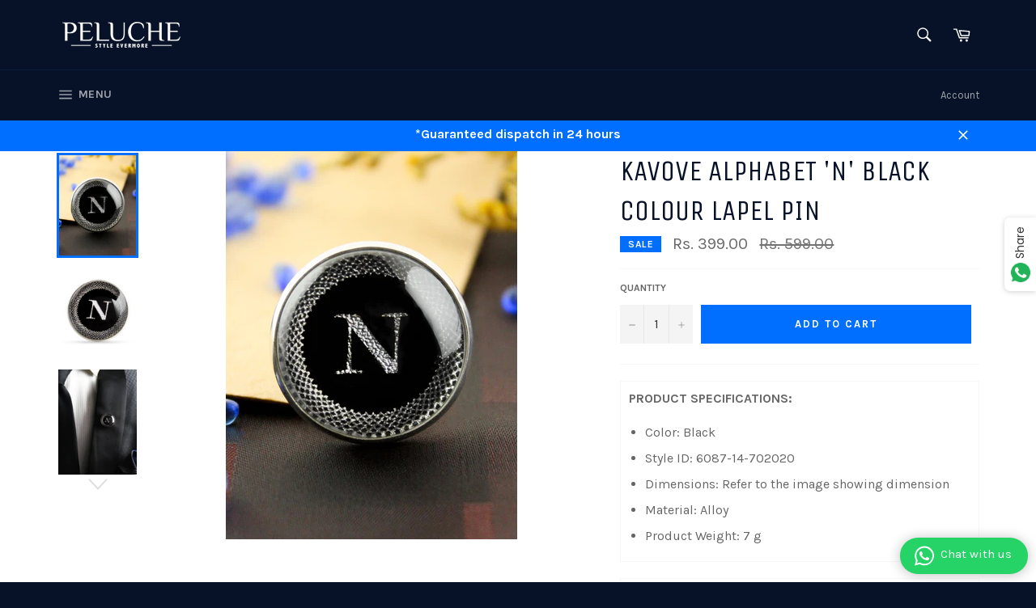

--- FILE ---
content_type: text/javascript; charset=utf-8
request_url: https://www.peluche.in/products/6087-14-702020.js?sr&_=1768816655203
body_size: 1266
content:
{"id":7259320549443,"title":"Kavove Alphabet 'N' Black Colour Lapel Pin","handle":"6087-14-702020","description":"\u003cdiv\u003e\n \u003cdiv\u003e\n\u003cmeta charset=\"\" utf-8=\"\"\u003e\n \u003cdiv\u003e\n \u003ctable width=\"\"\u003e\n \u003ctbody\u003e\n \u003ctr\u003e\n \u003ctd width=\"\" font-weight:=\"\"\u003e\n \u003cp\u003e\u003cstrong\u003ePRODUCT SPECIFICATIONS:\u003c\/strong\u003e\u003c\/p\u003e\n \u003cul\u003e\n\u003cli\u003eColor: Black\u003c\/li\u003e\n\u003cli\u003eStyle ID: 6087-14-702020\u003c\/li\u003e\n\u003cli\u003eDimensions: Refer to the image showing dimension\u003c\/li\u003e\n\u003cli\u003eMaterial: Alloy\u003c\/li\u003e\n\u003cli\u003eProduct Weight: 7 g \u003c\/li\u003e\n \u003c\/ul\u003e\n \u003c\/td\u003e\n \u003c\/tr\u003e\n \u003c\/tbody\u003e\n \u003c\/table\u003e\n \u003c\/div\u003e\n \u003cp\u003e \u003c\/p\u003e\n \u003ctable width=\"\"\u003e\n \u003ctbody\u003e\n \u003ctr\u003e\n \u003ctd width=\"\"\u003e\n\u003cstrong\u003eKEY FEATURES:\u003c\/strong\u003e\u003cbr\u003e\n \u003cul\u003e\n \u003cli\u003eFlawless Product Finish\u003c\/li\u003e\n \u003cli\u003eMade of Premium Alloy\u003c\/li\u003e\n \u003cli\u003eHand made with special care\u003c\/li\u003e\n \u003cli\u003ePremium Quality Product\u003c\/li\u003e\n \u003cli\u003eMade to last Long\u003c\/li\u003e\n \u003cli\u003eZero compromise on quality\u003c\/li\u003e\n \u003cli\u003ePerfect option for gifting\u003c\/li\u003e\n \u003c\/ul\u003e\n \u003c\/td\u003e\n \u003c\/tr\u003e\n \u003c\/tbody\u003e\n \u003c\/table\u003e\n \u003cp\u003e \u003c\/p\u003e\n \u003ctable width=\"\"\u003e\n \u003ctbody\u003e\n \u003ctr\u003e\n \u003ctd width=\"\" font-weight:=\"\"\u003e\n \u003cp\u003e\u003cstrong\u003eWHAT YOU GET:\u003c\/strong\u003e\u003c\/p\u003e\n\u003cp\u003e1) One Brooch as shown in the pictures. 2) Handling and Care instruction guide. 3) Kavove Trust\u003c\/p\u003e\n\u003c\/td\u003e\n \u003c\/tr\u003e\n \u003c\/tbody\u003e\n \u003c\/table\u003e\n \u003c\/div\u003e\n\u003cdiv\u003e\n \u003cdiv\u003e\n \u003cp\u003e \u003c\/p\u003e\n \u003ctable width=\"\"\u003e\n \u003ctbody\u003e\n \u003ctr\u003e\n \u003ctd width=\"\"\u003e\n \u003cp\u003e\u003cstrong\u003eCRAFTMANSHIP:\u003c\/strong\u003e\u003c\/p\u003e\n \u003cp\u003eThis is a HAND-MADE product and creating these exquisitely fine brooches is an art. Our highly Experienced Craftsmen will surprise you with their dedication to create such fine detailing in the product.\u003c\/p\u003e\n \u003c\/td\u003e\n \u003c\/tr\u003e\n \u003c\/tbody\u003e\n \u003c\/table\u003e\n \u003c\/div\u003e\n\u003cp\u003e \u003c\/p\u003e\n \u003ctable width=\"\"\u003e\n \u003ctbody\u003e\n \u003ctr\u003e\n \u003ctd width=\"\"\u003e\n \u003cp\u003e\u003cstrong\u003eCARE INSTRUCTIONS:\u003c\/strong\u003e\u003c\/p\u003e\n \u003cp\u003eUse any soft cotton or microfiber cloth to clean the Brooch. Stones used in the Brooch are delicate in nature and may develop cracks on falling upon hard surfaces . Thus, all brooches require special care.\u003c\/p\u003e\n \u003c\/td\u003e\n \u003c\/tr\u003e\n \u003c\/tbody\u003e\n \u003c\/table\u003e\n \u003c\/div\u003e\n \u003cdiv\u003e\n \u003cp\u003e \u003c\/p\u003e\n \u003ctable width=\"\"\u003e\n \u003ctbody\u003e\n \u003ctr\u003e\n \u003ctd width=\"\"\u003e\n \u003cp\u003e\u003cstrong\u003eWARRANTY SUMMARY:\u003c\/strong\u003e\u003c\/p\u003e\n \u003cp\u003eQuality is of utmost importance to us and every Kavove product goes through an intensive quality checks. If you still find any kind of defect we offer 3 days replacement guarantee against any kind of manufacturing defects\u003c\/p\u003e\n \u003c\/td\u003e\n \u003c\/tr\u003e\n \u003c\/tbody\u003e\n \u003c\/table\u003e\n \u003c\/div\u003e\n \u003c\/div\u003e\n \u003cdiv\u003e\u003c\/div\u003e\n \u003cdiv\u003e\n \u003cp\u003e \u003c\/p\u003e\n \u003ctable width=\"\"\u003e\n \u003ctbody\u003e\n \u003ctr\u003e\n \u003ctd width=\"\"\u003e\n \u003cp\u003e\u003cstrong\u003eABOUT THE PRODUCT:\u003c\/strong\u003e\u003c\/p\u003e\n \u003cp\u003eBuy this Black colored Alphabet 'N' metal lapel pin\/ brooch for men by Kavove, a stylish accessory that adds a touch of personality to any outfit. Carefully crafted with high-quality metal, this brooch pin for men\/ lapel pin for men's suit is built to last and impress. Its sleek design and exquisite detailing make it a standout piece. The metal lapel pin by Kavove is versatile and can be worn on blazers, suits, or even casual attire. With its easy-to-use fastening mechanism, it stays securely in place throughout the day. Elevate your fashion game and showcase your unique style with these metal lapel pins\/ brooches for men by Kavove. Upgrade your accessory collection and make a statement wherever you go.\u003c\/p\u003e\n \u003c\/td\u003e\n \u003c\/tr\u003e\n \u003c\/tbody\u003e\n \u003c\/table\u003e\n \u003c\/div\u003e\n \u003cdiv\u003e\u003c\/div\u003e","published_at":"2024-07-09T12:41:47+05:30","created_at":"2024-07-09T12:41:55+05:30","vendor":"Kavove","type":"70-LP","tags":["Alphabet","Black","Metal"],"price":39900,"price_min":39900,"price_max":39900,"available":true,"price_varies":false,"compare_at_price":59900,"compare_at_price_min":59900,"compare_at_price_max":59900,"compare_at_price_varies":false,"variants":[{"id":41628536373315,"title":"Default Title","option1":"Default Title","option2":null,"option3":null,"sku":"6087-14-702020","requires_shipping":true,"taxable":true,"featured_image":null,"available":true,"name":"Kavove Alphabet 'N' Black Colour Lapel Pin","public_title":null,"options":["Default Title"],"price":39900,"weight":5,"compare_at_price":59900,"inventory_management":"shopify","barcode":null,"requires_selling_plan":false,"selling_plan_allocations":[]}],"images":["\/\/cdn.shopify.com\/s\/files\/1\/2137\/4163\/files\/6087-14-702020_C_R_7a798e1d-850f-4183-ad8f-73defab5596c.jpg?v=1752578683","\/\/cdn.shopify.com\/s\/files\/1\/2137\/4163\/files\/6087-14-702020_main_R_d246d9a1-91d2-493b-9cb6-dbbe9f7fd1aa.jpg?v=1752578683","\/\/cdn.shopify.com\/s\/files\/1\/2137\/4163\/files\/6087-14-702020_other_1_R_b69a11cf-71c9-472e-b974-40bba85a9c98.jpg?v=1752578683","\/\/cdn.shopify.com\/s\/files\/1\/2137\/4163\/files\/6087-14-702020_other_2_R_689cfa85-904b-4a88-9836-236e10876a3b.jpg?v=1752578683","\/\/cdn.shopify.com\/s\/files\/1\/2137\/4163\/files\/6087-14-702020_other_3_R_1ef65081-57bd-4df3-94df-ff024957d16c.jpg?v=1752578683"],"featured_image":"\/\/cdn.shopify.com\/s\/files\/1\/2137\/4163\/files\/6087-14-702020_C_R_7a798e1d-850f-4183-ad8f-73defab5596c.jpg?v=1752578683","options":[{"name":"Title","position":1,"values":["Default Title"]}],"url":"\/products\/6087-14-702020","media":[{"alt":"Brooches \u0026 Lapel Pins for Men","id":26170649903171,"position":1,"preview_image":{"aspect_ratio":0.75,"height":1440,"width":1080,"src":"https:\/\/cdn.shopify.com\/s\/files\/1\/2137\/4163\/files\/6087-14-702020_C_R_7a798e1d-850f-4183-ad8f-73defab5596c.jpg?v=1752578683"},"aspect_ratio":0.75,"height":1440,"media_type":"image","src":"https:\/\/cdn.shopify.com\/s\/files\/1\/2137\/4163\/files\/6087-14-702020_C_R_7a798e1d-850f-4183-ad8f-73defab5596c.jpg?v=1752578683","width":1080},{"alt":"Brooches \u0026 Lapel Pins for Men","id":26170649935939,"position":2,"preview_image":{"aspect_ratio":0.75,"height":1440,"width":1080,"src":"https:\/\/cdn.shopify.com\/s\/files\/1\/2137\/4163\/files\/6087-14-702020_main_R_d246d9a1-91d2-493b-9cb6-dbbe9f7fd1aa.jpg?v=1752578683"},"aspect_ratio":0.75,"height":1440,"media_type":"image","src":"https:\/\/cdn.shopify.com\/s\/files\/1\/2137\/4163\/files\/6087-14-702020_main_R_d246d9a1-91d2-493b-9cb6-dbbe9f7fd1aa.jpg?v=1752578683","width":1080},{"alt":"Brooches \u0026 Lapel Pins for Men","id":26170649968707,"position":3,"preview_image":{"aspect_ratio":0.75,"height":1440,"width":1080,"src":"https:\/\/cdn.shopify.com\/s\/files\/1\/2137\/4163\/files\/6087-14-702020_other_1_R_b69a11cf-71c9-472e-b974-40bba85a9c98.jpg?v=1752578683"},"aspect_ratio":0.75,"height":1440,"media_type":"image","src":"https:\/\/cdn.shopify.com\/s\/files\/1\/2137\/4163\/files\/6087-14-702020_other_1_R_b69a11cf-71c9-472e-b974-40bba85a9c98.jpg?v=1752578683","width":1080},{"alt":"Brooches \u0026 Lapel Pins for Men","id":26170650001475,"position":4,"preview_image":{"aspect_ratio":0.75,"height":1440,"width":1080,"src":"https:\/\/cdn.shopify.com\/s\/files\/1\/2137\/4163\/files\/6087-14-702020_other_2_R_689cfa85-904b-4a88-9836-236e10876a3b.jpg?v=1752578683"},"aspect_ratio":0.75,"height":1440,"media_type":"image","src":"https:\/\/cdn.shopify.com\/s\/files\/1\/2137\/4163\/files\/6087-14-702020_other_2_R_689cfa85-904b-4a88-9836-236e10876a3b.jpg?v=1752578683","width":1080},{"alt":"Brooches \u0026 Lapel Pins for Men","id":26170650034243,"position":5,"preview_image":{"aspect_ratio":0.75,"height":1440,"width":1080,"src":"https:\/\/cdn.shopify.com\/s\/files\/1\/2137\/4163\/files\/6087-14-702020_other_3_R_1ef65081-57bd-4df3-94df-ff024957d16c.jpg?v=1752578683"},"aspect_ratio":0.75,"height":1440,"media_type":"image","src":"https:\/\/cdn.shopify.com\/s\/files\/1\/2137\/4163\/files\/6087-14-702020_other_3_R_1ef65081-57bd-4df3-94df-ff024957d16c.jpg?v=1752578683","width":1080}],"requires_selling_plan":false,"selling_plan_groups":[]}

--- FILE ---
content_type: text/javascript; charset=utf-8
request_url: https://www.peluche.in/products/6087-14-702020.js
body_size: 1653
content:
{"id":7259320549443,"title":"Kavove Alphabet 'N' Black Colour Lapel Pin","handle":"6087-14-702020","description":"\u003cdiv\u003e\n \u003cdiv\u003e\n\u003cmeta charset=\"\" utf-8=\"\"\u003e\n \u003cdiv\u003e\n \u003ctable width=\"\"\u003e\n \u003ctbody\u003e\n \u003ctr\u003e\n \u003ctd width=\"\" font-weight:=\"\"\u003e\n \u003cp\u003e\u003cstrong\u003ePRODUCT SPECIFICATIONS:\u003c\/strong\u003e\u003c\/p\u003e\n \u003cul\u003e\n\u003cli\u003eColor: Black\u003c\/li\u003e\n\u003cli\u003eStyle ID: 6087-14-702020\u003c\/li\u003e\n\u003cli\u003eDimensions: Refer to the image showing dimension\u003c\/li\u003e\n\u003cli\u003eMaterial: Alloy\u003c\/li\u003e\n\u003cli\u003eProduct Weight: 7 g \u003c\/li\u003e\n \u003c\/ul\u003e\n \u003c\/td\u003e\n \u003c\/tr\u003e\n \u003c\/tbody\u003e\n \u003c\/table\u003e\n \u003c\/div\u003e\n \u003cp\u003e \u003c\/p\u003e\n \u003ctable width=\"\"\u003e\n \u003ctbody\u003e\n \u003ctr\u003e\n \u003ctd width=\"\"\u003e\n\u003cstrong\u003eKEY FEATURES:\u003c\/strong\u003e\u003cbr\u003e\n \u003cul\u003e\n \u003cli\u003eFlawless Product Finish\u003c\/li\u003e\n \u003cli\u003eMade of Premium Alloy\u003c\/li\u003e\n \u003cli\u003eHand made with special care\u003c\/li\u003e\n \u003cli\u003ePremium Quality Product\u003c\/li\u003e\n \u003cli\u003eMade to last Long\u003c\/li\u003e\n \u003cli\u003eZero compromise on quality\u003c\/li\u003e\n \u003cli\u003ePerfect option for gifting\u003c\/li\u003e\n \u003c\/ul\u003e\n \u003c\/td\u003e\n \u003c\/tr\u003e\n \u003c\/tbody\u003e\n \u003c\/table\u003e\n \u003cp\u003e \u003c\/p\u003e\n \u003ctable width=\"\"\u003e\n \u003ctbody\u003e\n \u003ctr\u003e\n \u003ctd width=\"\" font-weight:=\"\"\u003e\n \u003cp\u003e\u003cstrong\u003eWHAT YOU GET:\u003c\/strong\u003e\u003c\/p\u003e\n\u003cp\u003e1) One Brooch as shown in the pictures. 2) Handling and Care instruction guide. 3) Kavove Trust\u003c\/p\u003e\n\u003c\/td\u003e\n \u003c\/tr\u003e\n \u003c\/tbody\u003e\n \u003c\/table\u003e\n \u003c\/div\u003e\n\u003cdiv\u003e\n \u003cdiv\u003e\n \u003cp\u003e \u003c\/p\u003e\n \u003ctable width=\"\"\u003e\n \u003ctbody\u003e\n \u003ctr\u003e\n \u003ctd width=\"\"\u003e\n \u003cp\u003e\u003cstrong\u003eCRAFTMANSHIP:\u003c\/strong\u003e\u003c\/p\u003e\n \u003cp\u003eThis is a HAND-MADE product and creating these exquisitely fine brooches is an art. Our highly Experienced Craftsmen will surprise you with their dedication to create such fine detailing in the product.\u003c\/p\u003e\n \u003c\/td\u003e\n \u003c\/tr\u003e\n \u003c\/tbody\u003e\n \u003c\/table\u003e\n \u003c\/div\u003e\n\u003cp\u003e \u003c\/p\u003e\n \u003ctable width=\"\"\u003e\n \u003ctbody\u003e\n \u003ctr\u003e\n \u003ctd width=\"\"\u003e\n \u003cp\u003e\u003cstrong\u003eCARE INSTRUCTIONS:\u003c\/strong\u003e\u003c\/p\u003e\n \u003cp\u003eUse any soft cotton or microfiber cloth to clean the Brooch. Stones used in the Brooch are delicate in nature and may develop cracks on falling upon hard surfaces . Thus, all brooches require special care.\u003c\/p\u003e\n \u003c\/td\u003e\n \u003c\/tr\u003e\n \u003c\/tbody\u003e\n \u003c\/table\u003e\n \u003c\/div\u003e\n \u003cdiv\u003e\n \u003cp\u003e \u003c\/p\u003e\n \u003ctable width=\"\"\u003e\n \u003ctbody\u003e\n \u003ctr\u003e\n \u003ctd width=\"\"\u003e\n \u003cp\u003e\u003cstrong\u003eWARRANTY SUMMARY:\u003c\/strong\u003e\u003c\/p\u003e\n \u003cp\u003eQuality is of utmost importance to us and every Kavove product goes through an intensive quality checks. If you still find any kind of defect we offer 3 days replacement guarantee against any kind of manufacturing defects\u003c\/p\u003e\n \u003c\/td\u003e\n \u003c\/tr\u003e\n \u003c\/tbody\u003e\n \u003c\/table\u003e\n \u003c\/div\u003e\n \u003c\/div\u003e\n \u003cdiv\u003e\u003c\/div\u003e\n \u003cdiv\u003e\n \u003cp\u003e \u003c\/p\u003e\n \u003ctable width=\"\"\u003e\n \u003ctbody\u003e\n \u003ctr\u003e\n \u003ctd width=\"\"\u003e\n \u003cp\u003e\u003cstrong\u003eABOUT THE PRODUCT:\u003c\/strong\u003e\u003c\/p\u003e\n \u003cp\u003eBuy this Black colored Alphabet 'N' metal lapel pin\/ brooch for men by Kavove, a stylish accessory that adds a touch of personality to any outfit. Carefully crafted with high-quality metal, this brooch pin for men\/ lapel pin for men's suit is built to last and impress. Its sleek design and exquisite detailing make it a standout piece. The metal lapel pin by Kavove is versatile and can be worn on blazers, suits, or even casual attire. With its easy-to-use fastening mechanism, it stays securely in place throughout the day. Elevate your fashion game and showcase your unique style with these metal lapel pins\/ brooches for men by Kavove. Upgrade your accessory collection and make a statement wherever you go.\u003c\/p\u003e\n \u003c\/td\u003e\n \u003c\/tr\u003e\n \u003c\/tbody\u003e\n \u003c\/table\u003e\n \u003c\/div\u003e\n \u003cdiv\u003e\u003c\/div\u003e","published_at":"2024-07-09T12:41:47+05:30","created_at":"2024-07-09T12:41:55+05:30","vendor":"Kavove","type":"70-LP","tags":["Alphabet","Black","Metal"],"price":39900,"price_min":39900,"price_max":39900,"available":true,"price_varies":false,"compare_at_price":59900,"compare_at_price_min":59900,"compare_at_price_max":59900,"compare_at_price_varies":false,"variants":[{"id":41628536373315,"title":"Default Title","option1":"Default Title","option2":null,"option3":null,"sku":"6087-14-702020","requires_shipping":true,"taxable":true,"featured_image":null,"available":true,"name":"Kavove Alphabet 'N' Black Colour Lapel Pin","public_title":null,"options":["Default Title"],"price":39900,"weight":5,"compare_at_price":59900,"inventory_management":"shopify","barcode":null,"requires_selling_plan":false,"selling_plan_allocations":[]}],"images":["\/\/cdn.shopify.com\/s\/files\/1\/2137\/4163\/files\/6087-14-702020_C_R_7a798e1d-850f-4183-ad8f-73defab5596c.jpg?v=1752578683","\/\/cdn.shopify.com\/s\/files\/1\/2137\/4163\/files\/6087-14-702020_main_R_d246d9a1-91d2-493b-9cb6-dbbe9f7fd1aa.jpg?v=1752578683","\/\/cdn.shopify.com\/s\/files\/1\/2137\/4163\/files\/6087-14-702020_other_1_R_b69a11cf-71c9-472e-b974-40bba85a9c98.jpg?v=1752578683","\/\/cdn.shopify.com\/s\/files\/1\/2137\/4163\/files\/6087-14-702020_other_2_R_689cfa85-904b-4a88-9836-236e10876a3b.jpg?v=1752578683","\/\/cdn.shopify.com\/s\/files\/1\/2137\/4163\/files\/6087-14-702020_other_3_R_1ef65081-57bd-4df3-94df-ff024957d16c.jpg?v=1752578683"],"featured_image":"\/\/cdn.shopify.com\/s\/files\/1\/2137\/4163\/files\/6087-14-702020_C_R_7a798e1d-850f-4183-ad8f-73defab5596c.jpg?v=1752578683","options":[{"name":"Title","position":1,"values":["Default Title"]}],"url":"\/products\/6087-14-702020","media":[{"alt":"Brooches \u0026 Lapel Pins for Men","id":26170649903171,"position":1,"preview_image":{"aspect_ratio":0.75,"height":1440,"width":1080,"src":"https:\/\/cdn.shopify.com\/s\/files\/1\/2137\/4163\/files\/6087-14-702020_C_R_7a798e1d-850f-4183-ad8f-73defab5596c.jpg?v=1752578683"},"aspect_ratio":0.75,"height":1440,"media_type":"image","src":"https:\/\/cdn.shopify.com\/s\/files\/1\/2137\/4163\/files\/6087-14-702020_C_R_7a798e1d-850f-4183-ad8f-73defab5596c.jpg?v=1752578683","width":1080},{"alt":"Brooches \u0026 Lapel Pins for Men","id":26170649935939,"position":2,"preview_image":{"aspect_ratio":0.75,"height":1440,"width":1080,"src":"https:\/\/cdn.shopify.com\/s\/files\/1\/2137\/4163\/files\/6087-14-702020_main_R_d246d9a1-91d2-493b-9cb6-dbbe9f7fd1aa.jpg?v=1752578683"},"aspect_ratio":0.75,"height":1440,"media_type":"image","src":"https:\/\/cdn.shopify.com\/s\/files\/1\/2137\/4163\/files\/6087-14-702020_main_R_d246d9a1-91d2-493b-9cb6-dbbe9f7fd1aa.jpg?v=1752578683","width":1080},{"alt":"Brooches \u0026 Lapel Pins for Men","id":26170649968707,"position":3,"preview_image":{"aspect_ratio":0.75,"height":1440,"width":1080,"src":"https:\/\/cdn.shopify.com\/s\/files\/1\/2137\/4163\/files\/6087-14-702020_other_1_R_b69a11cf-71c9-472e-b974-40bba85a9c98.jpg?v=1752578683"},"aspect_ratio":0.75,"height":1440,"media_type":"image","src":"https:\/\/cdn.shopify.com\/s\/files\/1\/2137\/4163\/files\/6087-14-702020_other_1_R_b69a11cf-71c9-472e-b974-40bba85a9c98.jpg?v=1752578683","width":1080},{"alt":"Brooches \u0026 Lapel Pins for Men","id":26170650001475,"position":4,"preview_image":{"aspect_ratio":0.75,"height":1440,"width":1080,"src":"https:\/\/cdn.shopify.com\/s\/files\/1\/2137\/4163\/files\/6087-14-702020_other_2_R_689cfa85-904b-4a88-9836-236e10876a3b.jpg?v=1752578683"},"aspect_ratio":0.75,"height":1440,"media_type":"image","src":"https:\/\/cdn.shopify.com\/s\/files\/1\/2137\/4163\/files\/6087-14-702020_other_2_R_689cfa85-904b-4a88-9836-236e10876a3b.jpg?v=1752578683","width":1080},{"alt":"Brooches \u0026 Lapel Pins for Men","id":26170650034243,"position":5,"preview_image":{"aspect_ratio":0.75,"height":1440,"width":1080,"src":"https:\/\/cdn.shopify.com\/s\/files\/1\/2137\/4163\/files\/6087-14-702020_other_3_R_1ef65081-57bd-4df3-94df-ff024957d16c.jpg?v=1752578683"},"aspect_ratio":0.75,"height":1440,"media_type":"image","src":"https:\/\/cdn.shopify.com\/s\/files\/1\/2137\/4163\/files\/6087-14-702020_other_3_R_1ef65081-57bd-4df3-94df-ff024957d16c.jpg?v=1752578683","width":1080}],"requires_selling_plan":false,"selling_plan_groups":[]}